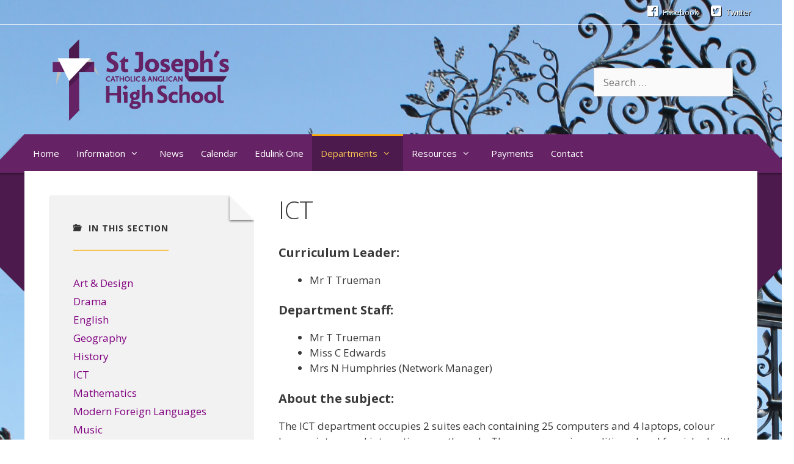

--- FILE ---
content_type: text/html; charset=UTF-8
request_url: https://stjosephs.wales/departments/information-communications-technology-ict/
body_size: 14636
content:
<!DOCTYPE html><html lang="en-GB"><head><meta charset="UTF-8"><meta name='robots' content='index, follow, max-image-preview:large, max-snippet:-1, max-video-preview:-1' /><meta name="viewport" content="width=device-width, initial-scale=1"><link media="all" href="https://stjosephs.wales/wp-content/cache/autoptimize/css/autoptimize_e69134e68bf5fec87a7c77848bfb28cc.css" rel="stylesheet"><title>ICT - St Joseph&#039;s</title><link rel="canonical" href="https://stjosephs.wales/departments/information-communications-technology-ict/" /> <script type="application/ld+json" class="yoast-schema-graph">{"@context":"https://schema.org","@graph":[{"@type":"WebPage","@id":"https://stjosephs.wales/departments/information-communications-technology-ict/","url":"https://stjosephs.wales/departments/information-communications-technology-ict/","name":"ICT - St Joseph&#039;s","isPartOf":{"@id":"https://stjosephs.wales/#website"},"datePublished":"2016-10-01T14:55:36+00:00","dateModified":"2025-07-16T09:24:02+00:00","breadcrumb":{"@id":"https://stjosephs.wales/departments/information-communications-technology-ict/#breadcrumb"},"inLanguage":"en-GB","potentialAction":[{"@type":"ReadAction","target":["https://stjosephs.wales/departments/information-communications-technology-ict/"]}]},{"@type":"BreadcrumbList","@id":"https://stjosephs.wales/departments/information-communications-technology-ict/#breadcrumb","itemListElement":[{"@type":"ListItem","position":1,"name":"Home","item":"https://stjosephs.wales/"},{"@type":"ListItem","position":2,"name":"Departments","item":"https://stjosephs.wales/departments/"},{"@type":"ListItem","position":3,"name":"ICT"}]},{"@type":"WebSite","@id":"https://stjosephs.wales/#website","url":"https://stjosephs.wales/","name":"St Joseph&#039;s","description":"","publisher":{"@id":"https://stjosephs.wales/#organization"},"potentialAction":[{"@type":"SearchAction","target":{"@type":"EntryPoint","urlTemplate":"https://stjosephs.wales/?s={search_term_string}"},"query-input":{"@type":"PropertyValueSpecification","valueRequired":true,"valueName":"search_term_string"}}],"inLanguage":"en-GB"},{"@type":"Organization","@id":"https://stjosephs.wales/#organization","name":"St Joseph&#039;s","url":"https://stjosephs.wales/","logo":{"@type":"ImageObject","inLanguage":"en-GB","@id":"https://stjosephs.wales/#/schema/logo/image/","url":"https://stjosephs.wales/wp-content/uploads/2016/10/Final_logo_website2.png","contentUrl":"https://stjosephs.wales/wp-content/uploads/2016/10/Final_logo_website2.png","width":1200,"height":635,"caption":"St Joseph&#039;s"},"image":{"@id":"https://stjosephs.wales/#/schema/logo/image/"}}]}</script> <link href='https://fonts.gstatic.com' crossorigin rel='preconnect' /><link href='https://fonts.googleapis.com' crossorigin rel='preconnect' /><link rel="alternate" type="application/rss+xml" title="St Joseph&#039;s &raquo; Feed" href="https://stjosephs.wales/feed/" /><link rel="alternate" title="oEmbed (JSON)" type="application/json+oembed" href="https://stjosephs.wales/wp-json/oembed/1.0/embed?url=https%3A%2F%2Fstjosephs.wales%2Fdepartments%2Finformation-communications-technology-ict%2F" /><link rel="alternate" title="oEmbed (XML)" type="text/xml+oembed" href="https://stjosephs.wales/wp-json/oembed/1.0/embed?url=https%3A%2F%2Fstjosephs.wales%2Fdepartments%2Finformation-communications-technology-ict%2F&#038;format=xml" /><link rel='stylesheet' id='generate-fonts-css' href='//fonts.googleapis.com/css?family=Open+Sans:300,300italic,regular,italic,600,600italic,700,700italic,800,800italic' media='all' /> <script src="https://stjosephs.wales/wp-includes/js/dist/vendor/react.min.js" id="react-js"></script> <script src="https://stjosephs.wales/wp-includes/js/dist/vendor/react-jsx-runtime.min.js" id="react-jsx-runtime-js"></script> <script src="https://stjosephs.wales/wp-includes/js/dist/autop.min.js" id="wp-autop-js"></script> <script src="https://stjosephs.wales/wp-includes/js/dist/blob.min.js" id="wp-blob-js"></script> <script src="https://stjosephs.wales/wp-includes/js/dist/block-serialization-default-parser.min.js" id="wp-block-serialization-default-parser-js"></script> <script src="https://stjosephs.wales/wp-includes/js/dist/hooks.min.js" id="wp-hooks-js"></script> <script src="https://stjosephs.wales/wp-includes/js/dist/deprecated.min.js" id="wp-deprecated-js"></script> <script src="https://stjosephs.wales/wp-includes/js/dist/dom.min.js" id="wp-dom-js"></script> <script src="https://stjosephs.wales/wp-includes/js/dist/vendor/react-dom.min.js" id="react-dom-js"></script> <script src="https://stjosephs.wales/wp-includes/js/dist/escape-html.min.js" id="wp-escape-html-js"></script> <script src="https://stjosephs.wales/wp-includes/js/dist/element.min.js" id="wp-element-js"></script> <script src="https://stjosephs.wales/wp-includes/js/dist/is-shallow-equal.min.js" id="wp-is-shallow-equal-js"></script> <script src="https://stjosephs.wales/wp-includes/js/dist/i18n.min.js" id="wp-i18n-js"></script> <script id="wp-i18n-js-after">wp.i18n.setLocaleData( { 'text direction\u0004ltr': [ 'ltr' ] } );
//# sourceURL=wp-i18n-js-after</script> <script id="wp-keycodes-js-translations">( function( domain, translations ) {
	var localeData = translations.locale_data[ domain ] || translations.locale_data.messages;
	localeData[""].domain = domain;
	wp.i18n.setLocaleData( localeData, domain );
} )( "default", {"translation-revision-date":"2025-12-15 12:18:56+0000","generator":"GlotPress\/4.0.3","domain":"messages","locale_data":{"messages":{"":{"domain":"messages","plural-forms":"nplurals=2; plural=n != 1;","lang":"en_GB"},"Tilde":["Tilde"],"Backtick":["Backtick"],"Period":["Period"],"Comma":["Comma"]}},"comment":{"reference":"wp-includes\/js\/dist\/keycodes.js"}} );
//# sourceURL=wp-keycodes-js-translations</script> <script src="https://stjosephs.wales/wp-includes/js/dist/keycodes.min.js" id="wp-keycodes-js"></script> <script src="https://stjosephs.wales/wp-includes/js/dist/priority-queue.min.js" id="wp-priority-queue-js"></script> <script src="https://stjosephs.wales/wp-includes/js/dist/compose.min.js" id="wp-compose-js"></script> <script src="https://stjosephs.wales/wp-includes/js/dist/private-apis.min.js" id="wp-private-apis-js"></script> <script src="https://stjosephs.wales/wp-includes/js/dist/redux-routine.min.js" id="wp-redux-routine-js"></script> <script src="https://stjosephs.wales/wp-includes/js/dist/data.min.js" id="wp-data-js"></script> <script id="wp-data-js-after">( function() {
	var userId = 0;
	var storageKey = "WP_DATA_USER_" + userId;
	wp.data
		.use( wp.data.plugins.persistence, { storageKey: storageKey } );
} )();
//# sourceURL=wp-data-js-after</script> <script src="https://stjosephs.wales/wp-includes/js/dist/html-entities.min.js" id="wp-html-entities-js"></script> <script src="https://stjosephs.wales/wp-includes/js/dist/dom-ready.min.js" id="wp-dom-ready-js"></script> <script id="wp-a11y-js-translations">( function( domain, translations ) {
	var localeData = translations.locale_data[ domain ] || translations.locale_data.messages;
	localeData[""].domain = domain;
	wp.i18n.setLocaleData( localeData, domain );
} )( "default", {"translation-revision-date":"2025-12-15 12:18:56+0000","generator":"GlotPress\/4.0.3","domain":"messages","locale_data":{"messages":{"":{"domain":"messages","plural-forms":"nplurals=2; plural=n != 1;","lang":"en_GB"},"Notifications":["Notifications"]}},"comment":{"reference":"wp-includes\/js\/dist\/a11y.js"}} );
//# sourceURL=wp-a11y-js-translations</script> <script src="https://stjosephs.wales/wp-includes/js/dist/a11y.min.js" id="wp-a11y-js"></script> <script id="wp-rich-text-js-translations">( function( domain, translations ) {
	var localeData = translations.locale_data[ domain ] || translations.locale_data.messages;
	localeData[""].domain = domain;
	wp.i18n.setLocaleData( localeData, domain );
} )( "default", {"translation-revision-date":"2025-12-15 12:18:56+0000","generator":"GlotPress\/4.0.3","domain":"messages","locale_data":{"messages":{"":{"domain":"messages","plural-forms":"nplurals=2; plural=n != 1;","lang":"en_GB"},"%s applied.":["%s applied."],"%s removed.":["%s removed."]}},"comment":{"reference":"wp-includes\/js\/dist\/rich-text.js"}} );
//# sourceURL=wp-rich-text-js-translations</script> <script src="https://stjosephs.wales/wp-includes/js/dist/rich-text.min.js" id="wp-rich-text-js"></script> <script src="https://stjosephs.wales/wp-includes/js/dist/shortcode.min.js" id="wp-shortcode-js"></script> <script src="https://stjosephs.wales/wp-includes/js/dist/warning.min.js" id="wp-warning-js"></script> <script id="wp-blocks-js-translations">( function( domain, translations ) {
	var localeData = translations.locale_data[ domain ] || translations.locale_data.messages;
	localeData[""].domain = domain;
	wp.i18n.setLocaleData( localeData, domain );
} )( "default", {"translation-revision-date":"2025-12-15 12:18:56+0000","generator":"GlotPress\/4.0.3","domain":"messages","locale_data":{"messages":{"":{"domain":"messages","plural-forms":"nplurals=2; plural=n != 1;","lang":"en_GB"},"%1$s Block. Row %2$d":["%1$s Block. Row %2$d"],"Design":["Design"],"%s Block":["%s Block"],"%1$s Block. %2$s":["%1$s Block. %2$s"],"%1$s Block. Column %2$d":["%1$s Block. Column %2$d"],"%1$s Block. Column %2$d. %3$s":["%1$s Block. Column %2$d. %3$s"],"%1$s Block. Row %2$d. %3$s":["%1$s Block. Row %2$d. %3$s"],"Reusable blocks":["Reusable blocks"],"Embeds":["Embeds"],"Text":["Text"],"Widgets":["Widgets"],"Theme":["Theme"],"Media":["Media"]}},"comment":{"reference":"wp-includes\/js\/dist\/blocks.js"}} );
//# sourceURL=wp-blocks-js-translations</script> <script src="https://stjosephs.wales/wp-includes/js/dist/blocks.min.js" id="wp-blocks-js"></script> <script src="https://stjosephs.wales/wp-includes/js/jquery/jquery.min.js" id="jquery-core-js"></script> <link rel="https://api.w.org/" href="https://stjosephs.wales/wp-json/" /><link rel="alternate" title="JSON" type="application/json" href="https://stjosephs.wales/wp-json/wp/v2/pages/3818" /><link rel="EditURI" type="application/rsd+xml" title="RSD" href="https://stjosephs.wales/xmlrpc.php?rsd" /><meta name="generator" content="WordPress 6.9" /><link rel='shortlink' href='https://stjosephs.wales/?p=3818' />  <script type="text/javascript">jQuery(function () {

		var mobileOnly = false;
		
		if (mobileOnly) {
			return;
		}

		jQuery.fn.getTitle = function () { // Copy the title of every IMG tag and add it to its parent A so that fancybox can show titles
			var arr = jQuery("a[data-fancybox]");jQuery.each(arr, function() {var title = jQuery(this).children("img").attr("title") || '';var figCaptionHtml = jQuery(this).next("figcaption").html() || '';var processedCaption = figCaptionHtml;if (figCaptionHtml.length && typeof DOMPurify === 'function') {processedCaption = DOMPurify.sanitize(figCaptionHtml, {USE_PROFILES: {html: true}});} else if (figCaptionHtml.length) {processedCaption = jQuery("<div>").text(figCaptionHtml).html();}var newTitle = title;if (processedCaption.length) {newTitle = title.length ? title + " " + processedCaption : processedCaption;}if (newTitle.length) {jQuery(this).attr("title", newTitle);}});		}

		// Supported file extensions

				var thumbnails = jQuery("a:has(img)").not(".nolightbox").not('.envira-gallery-link').not('.ngg-simplelightbox').filter(function () {
			return /\.(jpe?g|png|gif|mp4|webp|bmp|pdf)(\?[^/]*)*$/i.test(jQuery(this).attr('href'))
		});
		

		// Add data-type iframe for links that are not images or videos.
		var iframeLinks = jQuery('.fancyboxforwp').filter(function () {
			return !/\.(jpe?g|png|gif|mp4|webp|bmp|pdf)(\?[^/]*)*$/i.test(jQuery(this).attr('href'))
		}).filter(function () {
			return !/vimeo|youtube/i.test(jQuery(this).attr('href'))
		});
		iframeLinks.attr({"data-type": "iframe"}).getTitle();

				// Gallery All
		thumbnails.addClass("fancyboxforwp").attr("data-fancybox", "gallery").getTitle();
		iframeLinks.attr({"data-fancybox": "gallery"}).getTitle();

		// Gallery type NONE
		
		// Call fancybox and apply it on any link with a rel atribute that starts with "fancybox", with the options set on the admin panel
		jQuery("a.fancyboxforwp").fancyboxforwp({
			loop: false,
			smallBtn: false,
			zoomOpacity: "auto",
			animationEffect: "zoom",
			animationDuration: 500,
			transitionEffect: "slide",
			transitionDuration: "300",
			overlayShow: true,
			overlayOpacity: "0.8",
			titleShow: true,
			titlePosition: "inside",
			keyboard: true,
			showCloseButton: false,
			arrows: true,
			clickContent:false,
			clickSlide: "close",
			mobile: {
				clickContent: function (current, event) {
					return current.type === "image" ? "toggleControls" : false;
				},
				clickSlide: function (current, event) {
					return current.type === "image" ? "close" : "close";
				},
			},
			wheel: false,
			toolbar: true,
			preventCaptionOverlap: true,
			onInit: function() { },			onDeactivate
	: function() { },		beforeClose: function() { },			afterShow: function(instance) { jQuery( ".fancybox-image" ).on("click", function( ){ ( instance.isScaledDown() ) ? instance.scaleToActual() : instance.scaleToFit() }) },				afterClose: function() { },					caption : function( instance, item ) {var title = "";if("undefined" != typeof jQuery(this).context ){var title = jQuery(this).context.title;} else { var title = ("undefined" != typeof jQuery(this).attr("title")) ? jQuery(this).attr("title") : false;}var caption = jQuery(this).data('caption') || '';if ( item.type === 'image' && title.length ) {caption = (caption.length ? caption + '<br />' : '') + '<p class="caption-title">'+jQuery("<div>").text(title).html()+'</p>' ;}if (typeof DOMPurify === "function" && caption.length) { return DOMPurify.sanitize(caption, {USE_PROFILES: {html: true}}); } else { return jQuery("<div>").text(caption).html(); }},
		afterLoad : function( instance, current ) {var captionContent = current.opts.caption || '';var sanitizedCaptionString = '';if (typeof DOMPurify === 'function' && captionContent.length) {sanitizedCaptionString = DOMPurify.sanitize(captionContent, {USE_PROFILES: {html: true}});} else if (captionContent.length) { sanitizedCaptionString = jQuery("<div>").text(captionContent).html();}if (sanitizedCaptionString.length) { current.$content.append(jQuery('<div class=\"fancybox-custom-caption inside-caption\" style=\" position: absolute;left:0;right:0;color:#000;margin:0 auto;bottom:0;text-align:center;background-color:#FFFFFF \"></div>').html(sanitizedCaptionString)); }},
			})
		;

			})</script>  <script type="text/javascript">(function () {
                window.lsow_fs = {can_use_premium_code: false};
            })();</script> <meta name="robots" content="noimageindex"> <script type="text/javascript">//
  function external_links_in_new_windows_loop() {
    if (!document.links) {
      document.links = document.getElementsByTagName('a');
    }
    var change_link = false;
    var force = '';
    var ignore = '';

    for (var t=0; t<document.links.length; t++) {
      var all_links = document.links[t];
      change_link = false;
      
      if(document.links[t].hasAttribute('onClick') == false) {
        // forced if the address starts with http (or also https), but does not link to the current domain
        if(all_links.href.search(/^http/) != -1 && all_links.href.search('stjosephs.wales') == -1 && all_links.href.search(/^#/) == -1) {
          // console.log('Changed ' + all_links.href);
          change_link = true;
        }
          
        if(force != '' && all_links.href.search(force) != -1) {
          // forced
          // console.log('force ' + all_links.href);
          change_link = true;
        }
        
        if(ignore != '' && all_links.href.search(ignore) != -1) {
          // console.log('ignore ' + all_links.href);
          // ignored
          change_link = false;
        }

        if(change_link == true) {
          // console.log('Changed ' + all_links.href);
          document.links[t].setAttribute('onClick', 'javascript:window.open(\'' + all_links.href.replace(/'/g, '') + '\', \'_blank\', \'noopener\'); return false;');
          document.links[t].removeAttribute('target');
        }
      }
    }
  }
  
  // Load
  function external_links_in_new_windows_load(func)
  {  
    var oldonload = window.onload;
    if (typeof window.onload != 'function'){
      window.onload = func;
    } else {
      window.onload = function(){
        oldonload();
        func();
      }
    }
  }

  external_links_in_new_windows_load(external_links_in_new_windows_loop);
  //</script> <link rel="apple-touch-icon" sizes="180x180" href="/wp-content/uploads/fbrfg/apple-touch-icon.png"><link rel="icon" type="image/png" href="/wp-content/uploads/fbrfg/favicon-32x32.png" sizes="32x32"><link rel="icon" type="image/png" href="/wp-content/uploads/fbrfg/favicon-16x16.png" sizes="16x16"><link rel="manifest" href="/wp-content/uploads/fbrfg/manifest.json"><link rel="mask-icon" href="/wp-content/uploads/fbrfg/safari-pinned-tab.svg" color="#5bbad5"><link rel="shortcut icon" href="/wp-content/uploads/fbrfg/favicon.ico"><meta name="msapplication-config" content="/wp-content/uploads/fbrfg/browserconfig.xml"><meta name="theme-color" content="#ffffff"><meta name="robots" content="noimageindex"><style id="wp-custom-css">/* FILE BLOCK FIX */

.wp-block-file {
    font-size: 1em !important;
    line-height: 1.8em;
}
.wp-block-filebutton {
    color: white;
    background-color: var(--contrast);
    padding: 5px 10px;
    border-radius: 0px;
    margin-top: 5px;
    margin-bottom: 22px;
}
.wp-block-filebutton:hover {
    color: white;
    background-color: var(--accent);
}
.wp-admin .wp-block-file {
    margin-top: 5px; 
    margin-bottom: 40px;
}

/*
You can add your own CSS here.

Click the help icon above to learn more.
*/

.display-none {
    display: none !important;
}

body.secondary-nav-above-header {
	background-size: 100% auto !important;
	-webkit-background-size: 100% auto !important;
	-moz-background-size: 100% auto !important;
	-ms-background-size: 100% auto !important;
	-o-background-size: 100% auto !important;
}

.inside-site-info.grid-container.grid-parent {
	text-shadow: 1px 1px #000;
}

/* Header */

.site-logo {
	max-width: 300px !important;
}

.header-widget {
	margin-top: 60px;
	max-width: 70%;
	position: relative;
	/*border: 1px #652265 solid;*/
}

#menu-top-menu i {
	font-size: 20px;
	padding-right: 5px;
}

#menu-top-menu a {
	padding-left: 10px;
	padding-right: 10px;
	text-shadow: 1px 1px #000;
	color: white;
}

/* Navbar */

.menu-item-has-children .dropdown-menu-toggle {
	padding-right: 0px;
}

.secondary-navigation {
	/*background-color: rgb(220, 243, 251);*/
	border-bottom: 1px #ffffff solid;
}

.main-navigation .main-nav ul li.menu-item-has-children>a, .secondary-navigation .main-nav ul li.menu-item-has-children>a {
	/* Fixes missing padding in main menu items with children */
	padding-right: 20px;
}

#nav-bg-fixed {
	z-index: -1;
	position: fixed;
	top: 0;
	left: 50%;
	transform: translate(-50%, 0);
	min-width: 1320px !important;
}

_:-ms-lang(x), _::-webkit-meter-bar, #nav-bg-fixed {
	position: fixed;
	left: 134px;
}

#nav-bg-scroll {
	z-index: -1;
	position: absolute;
	left: -60px;
	top: 179px;
	max-width: none;
}

/* Content */

.so-widget-lsow-tabs-default-29165d175c6b .lsow-tabs.style4 .lsow-tab-nav .lsow-tab.lsow-active:before {
	background: #F7C153;
}

.alm-reveal hr {
	clear: both;
}

.home-posts img {
	float: right;
	margin-bottom: 20px;
}


/* Metaslider */

.theme-default .nivo-caption {
	font-family: Open Sans, sans serif !important;
	font-size: 14px;
	font-weight: bold;
	text-transform: uppercase;
	padding: 20px 20px;
	letter-spacing: 1px;
}


/* Sidebar start */

.sidebar .widget_ccchildpages_widget > ul {
    margin-top: 30px !important;
}

.sidebar .widget_ccchildpages_widget > ul > .page_item_has_children {
    padding-bottom: 5px !important;
}

#text-11 iframe {
    max-height: 39px;
}

.sidebar .widget {
	border-radius: 5px;
	background-image: url(https://stjosephs.wales/wp-content/uploads/2016/10/StJosephs_website_top_corner_decoration.png);
	background-position: top right;
	background-repeat: no-repeat;
}

.sidebar .widget .widget-title, .inside-footer-widgets h4 {
	color: #333333;
	display: inline-block;
	border-bottom: #f7c153 solid 2px;
	padding-bottom: 25px;
	margin-bottom: 0px !important;
	letter-spacing: 1px;
}

.sidebar .textwidget, .sidebar .upw-posts, .sidebar aside div.simcal-calendar:nth-child(2), .sidebar .submenu-widget, .inside-footer-widgets .textwidget {
	border-top: #dddddd solid 1px;
	padding-top: 30px;
}

li.cat-item {
	display: inline;
	margin-right: 10px;
}

.dont-break-out {
	overflow-wrap: break-word;
	word-wrap: break-word;
	-ms-word-break: break-all;
	word-break: break-word;
	-ms-hyphens: auto;
	-moz-hyphens: auto;
	-webkit-hyphens: auto;
	hyphens: auto;
}


/* hide simcal edit calendar link */

.lsow-active p.simcal-align-right:nth-child(1) {
	display: none;
}


/* remove bottom padding from simcal on homepage */

.lsow-active .simcal-default-calendar-list {
	padding: 0 20px 0px 0 !important;
}

.simcal-default-calendar-list {
	padding: 0 20px 15px 0 !important;
}

.simcal-default-calendar-list .simcal-calendar-head {
	display: none !important;
}

.simcal-default-calendar-list dt.simcal-day-label {
	background-color: transparent !important;
	color: #595959 !important;
	border-bottom: none !important;
	margin: 0px;
	font-size: 1em !important;
}

.simcal-default-calendar-list dt.simcal-day-label>span {
	display: inline-block;
	padding: 0px 0px !important;
}

.simcal-default-calendar-list ul.simcal-events {
	margin: 0 0 0 0 !important;
	padding: 0px !important;
}

.simcal-default-calendar-list .simcal-event-details {
	font-size: 1em !important;
}

.simcal-default-calendar-list .simcal-event-details p {
	margin: 0 !important;
}

dd.simcal-day {
	margin: 0 0 1em 0;
}

.simcal-default-calendar-list ul.simcal-events li.simcal-event {
	margin-bottom: 0 !important;
}

.sidebar .menu .sub-menu {
    /* padding-left: 20px; */
    padding-top: 5px !important;
	    border-top: none;
}

.sidebar .menu .sub-menu li {
    list-style: inside;
    list-style-type: square;
}
.hash_link > a:hover, .hash_link > a:focus {
    color: purple;
    cursor: default;
}

ul.child-sidebar-menu {
    padding-top: 40px;
}

/* Sidebar end */


/* Footer start */

.footer-widget-1, .footer-widget-2, .footer-widget-3, .footer-widget-4 {
	min-height: 180px;
	/* Fixes float left problem */
}

.footer-widgets .widget-title {
	letter-spacing: 1px;
}

/* Footer end */

/* Home start */

.lsow-tab-pane {
	padding-top: 5px !important;
}

.lsow-tab-pane p {
	margin-bottom: 0px;
	margin-top: 20px;
}

dd.simcal-events-calendar-5429 {
    padding-left: 20px;
    padding-top: 5px;
}

/* APP CALENDAR */

body.postid-5202 {
	background-color: #ffffff;
}

body.postid-5202 .entry-content {
    margin: 0px;
}

body.postid-5202 .simcal-event-bubble .simcal-event-details p {
    margin: 0;
}

body.postid-5202 .qtip-content ul.simcal-events {
    margin: 0px;
}

/* Media Queries */

@media (max-width: 1216px) {
	#nav-bg-fixed, #nav-bg-scroll {
		display: none !important;
	}
}

@media (max-width: 1190px) {
	.site-info {
		padding-left: 10px;
		padding-right: 10px;
		background-color: #652265;
	}
}

@media (min-width: 1060px) {
	/* Desktop menu */
	.main-navigation .main-nav > ul > li > a {
		border-top: 3px solid transparent;
		border-top: 3px solid transparent;
		line-height: 57px;
	}
	.main-navigation .main-nav > ul > .current-menu-item > a, .main-navigation .main-nav > ul > .current-menu-parent > a, .main-navigation .main-nav > ul > .current-page-ancestor > a {
	border-top: 3px solid orange;
}
}

@media (max-width: 1059px) {
	/* Mobile menu */
		.secondary-nav-above-header nav.secondary-navigation, .secondary-nav-below-header nav.secondary-navigation {
		display: none;
	}
/*#primary-menu .sub-menu a {
    padding: 12px 0px 12px 30px !important;
}
#primary-menu .sub-menu .sub-menu a, #primary-menu .sub-menu .sub-menu .sub-menu a {
    padding: 10px 0px 10px 45px !important;
}*/
}

@media (max-width: 768px) {
	.header-widget {
		display: none;
	}
	.inside-header {
		text-align: center;
	}
	body.secondary-nav-above-header {
		background-size: 150% auto !important;
		-webkit-background-size: 150% auto !important;
		-moz-background-size: 150% auto !important;
		-ms-background-size: 150% auto !important;
		-o-background-size: 150% auto !important;
	}
}

@media (max-width: 550px) {
	body.secondary-nav-above-header {
		background-size: 160% auto !important;
		-webkit-background-size: 160% auto !important;
		-moz-background-size: 160% auto !important;
		-ms-background-size: 160% auto !important;
		-o-background-size: 160% auto !important;
	}
}

@media only screen and (max-width: 520px) {
	.mobile-hide {
		display: none;
	}
	.home-posts img {
		float: none;
		margin-bottom: 20px;
	}
}

/*@media (max-width: 1020px) {
	.main-navigation .menu-toggle {
		display: block;
	}
	
	.main-navigation ul {
		display: none;
	}
	
	.main-navigation.toggled .main-nav > ul {
		display: block;
	}
	
	.main-navigation .main-nav ul ul {
		top: 0;
		left: 0;
		width: 100%;
	}
	
	.main-navigation .main-nav .sf-menu > li {
		float: none;
		clear: both;
		display: block !important;
		text-align: left !important;
	}
	
	.main-navigation .sub-menu.toggled-on,
	.main-navigation .children.toggled-on {
		display: block !important;
		opacity: 1 !important;
	}
	
	.main-navigation .dropdown-menu-toggle:before {
		content: "f107" !important;
	}
	
	.main-navigation .sfHover > a .dropdown-menu-toggle:before {
		content: "f106" !important;
	}
	
	.main-navigation .menu-item-has-children .dropdown-menu-toggle {
		float: right;
	}
	
	.main-navigation .mobile-bar-items {
		display: block;
	}
	
	.main-navigation .menu li.search-item {
		display: none !important;
	}
	
	.main-navigation .sf-menu > li.menu-item-float-right {
		float: none !important;
		display: inline-block;
	}
	
	[class*="nav-float-"] .site-header .inside-header > * {
		float: none;
		clear: both;
	}
}
*/</style><style type="text/css">/* Alobaidi Full Background Plugin */
				html{
					background-image:none !important;
					background:none !important;
				}
				
				body{
					background-image:none !important;
					background:url(https://stjosephs.wales/wp-content/uploads/2016/11/gates.jpg) 0 0 fixed no-repeat !important;
					background-size:100% 100% !important;
					-webkit-background-size:100% 100% !important;
					-moz-background-size:100% 100% !important;
					-ms-background-size:100% 100% !important;
					-o-background-size:100% 100% !important;
				}
				/*
				body.logged-in{
					background-position: 0 -32px !important;
				}
				*/</style></head><body class="wp-singular page-template-default page page-id-3818 page-child parent-pageid-3746 wp-custom-logo wp-embed-responsive wp-theme-generatepress wp-child-theme-generatepress-child post-image-aligned-center secondary-nav-above-header secondary-nav-aligned-right sticky-menu-no-transition sticky-enabled desktop-sticky-menu metaslider-plugin left-sidebar nav-below-header one-container contained-header active-footer-widgets-4 nav-aligned-left header-aligned-left dropdown-hover" itemtype="https://schema.org/WebPage" itemscope> <a class="screen-reader-text skip-link" href="#content" title="Skip to content">Skip to content</a><nav id="secondary-navigation" aria-label="Secondary" class="secondary-navigation" itemtype="https://schema.org/SiteNavigationElement" itemscope><div class="inside-navigation grid-container grid-parent"> <button class="menu-toggle secondary-menu-toggle"> <span class="mobile-menu">Menu</span> </button><div class="main-nav"><ul id="menu-top-menu" class=" secondary-menu sf-menu"><li id="menu-item-4443" class="menu-item menu-item-type-custom menu-item-object-custom menu-item-4443"><a target="_blank" href="https://www.facebook.com/SJWXM/"><i class="fa fa-facebook-official" aria-hidden="true"></i> Facebook</a></li><li id="menu-item-4447" class="menu-item menu-item-type-custom menu-item-object-custom menu-item-4447"><a target="_blank" href="https://twitter.com/SJ_WXM"><i class="fa fa-twitter-square" aria-hidden="true"></i> Twitter</a></li></ul></div></div></nav> <script>jQuery(document).ready(function($) {

        $(window).scroll(function() {
            if ($(this).scrollTop() > 220) { //use `this`, not `document`
                $('#nav-bg-scroll').css({
                    'display': 'none'
                });
                $('#nav-bg-fixed').css({
                    'display': 'inline'
                });
            } else {
                $('#nav-bg-scroll').css({
                    'display': 'inline'
                });
                $('#nav-bg-fixed').css({
                    'display': 'none'
                });
            }
        });

    });</script> <div style="position:relative;" id="nav-bg-fixed-wrap"><img id="nav-bg-fixed" style="display:none;" src="https://stjosephs.wales/images/StJosephs_website_menu_decoration.png" alt="Nav Decoration"></div><header class="site-header grid-container grid-parent" id="masthead" aria-label="Site"  itemtype="https://schema.org/WPHeader" itemscope><div class="inside-header grid-container grid-parent"><div class="header-widget"><aside id="search-2" class="widget inner-padding widget_search"><form method="get" class="search-form" action="https://stjosephs.wales/"> <label> <span class="screen-reader-text">Search for:</span> <input type="search" class="search-field" placeholder="Search &hellip;" value="" name="s" title="Search for:"> </label> <input type="submit" class="search-submit" value="Search"></form></aside></div><div class="site-logo"> <a href="https://stjosephs.wales/" rel="home"> <img  class="header-image is-logo-image" alt="St Joseph&#039;s" src="https://stjosephs.wales/wp-content/uploads/2016/10/Final_logo_website2.png" /> </a></div><div id="nav-bg-scroll-wrap"><img id="nav-bg-scroll" src="https://stjosephs.wales/images/StJosephs_website_menu_decoration.png" alt="Nav Decoration"></div></div></header><nav class="main-navigation grid-container grid-parent sub-menu-right" id="site-navigation" aria-label="Primary"  itemtype="https://schema.org/SiteNavigationElement" itemscope><div class="inside-navigation grid-container grid-parent"> <button class="menu-toggle" aria-controls="primary-menu" aria-expanded="false"> <span class="mobile-menu">Menu</span> </button><div id="primary-menu" class="main-nav"><ul id="menu-main-menu" class=" menu sf-menu"><li id="menu-item-4269" class="menu-item menu-item-type-post_type menu-item-object-page menu-item-home menu-item-4269"><a href="https://stjosephs.wales/">Home</a></li><li id="menu-item-4353" class="hash_link menu-item menu-item-type-custom menu-item-object-custom menu-item-has-children menu-item-4353"><a href="#">Information<span role="presentation" class="dropdown-menu-toggle"></span></a><ul class="sub-menu"><li id="menu-item-4271" class="menu-item menu-item-type-post_type menu-item-object-page menu-item-4271"><a href="https://stjosephs.wales/school-information/about-us/">About us</a></li><li id="menu-item-4407" class="hash_link menu-item menu-item-type-custom menu-item-object-custom menu-item-has-children menu-item-4407"><a href="#">Admissions<span role="presentation" class="dropdown-menu-toggle"></span></a><ul class="sub-menu"><li id="menu-item-4785" class="menu-item menu-item-type-post_type menu-item-object-page menu-item-4785"><a href="https://stjosephs.wales/school-information/how-to-apply/">How to Apply</a></li></ul></li><li id="menu-item-4401" class="menu-item menu-item-type-custom menu-item-object-custom menu-item-4401"><a target="_blank" href="https://stjosephs.wales/child-protection-policy-adopted-july-2013-reviewed-1-7-19/">Child Protection Policy</a></li><li id="menu-item-4345" class="menu-item menu-item-type-post_type menu-item-object-page menu-item-4345"><a href="https://stjosephs.wales/school-information/exams/">Exams</a></li><li id="menu-item-5740" class="menu-item menu-item-type-custom menu-item-object-custom menu-item-5740"><a target="_blank" href="https://stjosephs.wales/wp-content/uploads/2020/04/Provision-of-Free-School-Meals-20-4-2020.pdf">Free School Meals</a></li><li id="menu-item-5393" class="menu-item menu-item-type-custom menu-item-object-custom menu-item-5393"><a target="_blank" href="https://stjosephs.wales/wp-content/uploads/2019/11/Grants.pdf">Grants</a></li><li id="menu-item-4404" class="hash_link menu-item menu-item-type-custom menu-item-object-custom menu-item-has-children menu-item-4404"><a href="#">Inspections<span role="presentation" class="dropdown-menu-toggle"></span></a><ul class="sub-menu"><li id="menu-item-4403" class="menu-item menu-item-type-custom menu-item-object-custom menu-item-4403"><a target="_blank" href="https://stjosephs.wales/wp-content/uploads/2020/12/SJWXM-Section-50-2020.pdf">Section 50 Inspection</a></li><li id="menu-item-4405" class="menu-item menu-item-type-custom menu-item-object-custom menu-item-4405"><a target="_blank" href="https://www.estyn.gov.wales/system/files/2020-08/St%2520Joseph%2527s%2520Catholic%2520and%2520Anglican%2520Secondary%2520School_2.pdf">Estyn Inspection</a></li></ul></li><li id="menu-item-4273" class="menu-item menu-item-type-post_type menu-item-object-page menu-item-4273"><a href="https://stjosephs.wales/school-information/privacy/">Privacy</a></li><li id="menu-item-4596" class="menu-item menu-item-type-post_type menu-item-object-page menu-item-4596"><a href="https://stjosephs.wales/school-information/pta/">PTA</a></li><li id="menu-item-4384" class="menu-item menu-item-type-custom menu-item-object-custom menu-item-4384"><a target="_blank" href="https://stjosephs.wales/wp-content/uploads/2025/09/Prospectus-2025-26.pdf">School Prospectus</a></li><li id="menu-item-5886" class="menu-item menu-item-type-custom menu-item-object-custom menu-item-has-children menu-item-5886"><a href="#">School Uniform<span role="presentation" class="dropdown-menu-toggle"></span></a><ul class="sub-menu"><li id="menu-item-5887" class="menu-item menu-item-type-custom menu-item-object-custom menu-item-5887"><a target="_blank" href="https://stjosephs.wales/wp-content/uploads/2020/07/Uniform.pdf">Full School Uniform List</a></li><li id="menu-item-5888" class="menu-item menu-item-type-custom menu-item-object-custom menu-item-5888"><a target="_blank" href="https://stjosephs.wales/wp-content/uploads/2020/07/Our-Schoolwear-Letter-to-schools.pdf">Important information &#8211; RAM Leisure</a></li></ul></li><li id="menu-item-4439" class="hash_link menu-item menu-item-type-custom menu-item-object-custom menu-item-4439"><a href="https://stjosephs.wales/wp-content/uploads/2025/07/Term-Dates-2025-2026.pdf">Term Dates 2025 -2026</a></li><li id="menu-item-6226" class="menu-item menu-item-type-custom menu-item-object-custom menu-item-6226"><a href="https://stjosephs.wales/wp-content/uploads/2025/07/Term-Dates-2025-2026.pdf">2025/2026</a></li><li id="menu-item-5022" class="menu-item menu-item-type-post_type menu-item-object-page menu-item-5022"><a href="https://stjosephs.wales/school-information/vacancies-2/">Vacancies</a></li></ul></li><li id="menu-item-4251" class="menu-item menu-item-type-post_type menu-item-object-page menu-item-4251"><a href="https://stjosephs.wales/news/">News</a></li><li id="menu-item-6687" class="menu-item menu-item-type-post_type menu-item-object-page menu-item-6687"><a href="https://stjosephs.wales/calendar/">Calendar</a></li><li id="menu-item-5591" class="menu-item menu-item-type-custom menu-item-object-custom menu-item-5591"><a href="https://www.edulinkone.com/#!/login?code=sjcah">Edulink One</a></li><li id="menu-item-4354" class="hash_link menu-item menu-item-type-custom menu-item-object-custom current-menu-ancestor current-menu-parent menu-item-has-children menu-item-4354"><a href="#">Departments<span role="presentation" class="dropdown-menu-toggle"></span></a><ul class="sub-menu"><li id="menu-item-4311" class="menu-item menu-item-type-post_type menu-item-object-page menu-item-4311"><a href="https://stjosephs.wales/departments/art-design/">Art &#038; Design</a></li><li id="menu-item-4315" class="menu-item menu-item-type-post_type menu-item-object-page menu-item-4315"><a href="https://stjosephs.wales/departments/drama/">Drama</a></li><li id="menu-item-4319" class="menu-item menu-item-type-post_type menu-item-object-page menu-item-4319"><a href="https://stjosephs.wales/departments/geography/">Geography</a></li><li id="menu-item-4321" class="menu-item menu-item-type-post_type menu-item-object-page menu-item-4321"><a href="https://stjosephs.wales/departments/history/">History</a></li><li id="menu-item-4323" class="menu-item menu-item-type-post_type menu-item-object-page current-menu-item page_item page-item-3818 current_page_item menu-item-4323"><a href="https://stjosephs.wales/departments/information-communications-technology-ict/" aria-current="page">ICT</a></li><li id="menu-item-4391" class="hash_link menu-item menu-item-type-custom menu-item-object-custom menu-item-has-children menu-item-4391"><a href="#">Languages<span role="presentation" class="dropdown-menu-toggle"></span></a><ul class="sub-menu"><li id="menu-item-4317" class="menu-item menu-item-type-post_type menu-item-object-page menu-item-4317"><a href="https://stjosephs.wales/departments/english/">English</a></li><li id="menu-item-4309" class="hash_link menu-item menu-item-type-post_type menu-item-object-page menu-item-has-children menu-item-4309"><a href="https://stjosephs.wales/departments/modern-foreign-languages/">Modern Foreign Languages<span role="presentation" class="dropdown-menu-toggle"></span></a><ul class="sub-menu"><li id="menu-item-4339" class="menu-item menu-item-type-post_type menu-item-object-page menu-item-4339"><a href="https://stjosephs.wales/departments/modern-foreign-languages/french/">French</a></li><li id="menu-item-4341" class="menu-item menu-item-type-post_type menu-item-object-page menu-item-4341"><a href="https://stjosephs.wales/departments/modern-foreign-languages/german/">German</a></li></ul></li><li id="menu-item-4337" class="menu-item menu-item-type-post_type menu-item-object-page menu-item-4337"><a href="https://stjosephs.wales/departments/welsh/">Welsh</a></li></ul></li><li id="menu-item-4325" class="menu-item menu-item-type-post_type menu-item-object-page menu-item-4325"><a href="https://stjosephs.wales/departments/mathematics/">Mathematics</a></li><li id="menu-item-4327" class="menu-item menu-item-type-post_type menu-item-object-page menu-item-4327"><a href="https://stjosephs.wales/departments/music/">Music</a></li><li id="menu-item-4329" class="menu-item menu-item-type-post_type menu-item-object-page menu-item-4329"><a href="https://stjosephs.wales/departments/physical-education/">Physical Education</a></li><li id="menu-item-5528" class="menu-item menu-item-type-custom menu-item-object-custom menu-item-has-children menu-item-5528"><a href="#">Religious Education<span role="presentation" class="dropdown-menu-toggle"></span></a><ul class="sub-menu"><li id="menu-item-5527" class="menu-item menu-item-type-post_type menu-item-object-page menu-item-5527"><a href="https://stjosephs.wales/chaplaincy/">Chaplaincy</a></li><li id="menu-item-4331" class="menu-item menu-item-type-post_type menu-item-object-page menu-item-4331"><a href="https://stjosephs.wales/departments/religious-education/">Religious Education</a></li></ul></li><li id="menu-item-4333" class="menu-item menu-item-type-post_type menu-item-object-page menu-item-4333"><a href="https://stjosephs.wales/departments/science/">Science</a></li><li id="menu-item-4367" class="menu-item menu-item-type-post_type menu-item-object-page menu-item-4367"><a href="https://stjosephs.wales/departments/technology/">Technology</a></li></ul></li><li id="menu-item-4352" class="hash_link menu-item menu-item-type-custom menu-item-object-custom menu-item-has-children menu-item-4352"><a href="#">Resources<span role="presentation" class="dropdown-menu-toggle"></span></a><ul class="sub-menu"><li id="menu-item-5378" class="menu-item menu-item-type-custom menu-item-object-custom menu-item-5378"><a target="_blank" href="https://stjosephs.wales/wp-content/uploads/2020/11/Booklet.pdf">Key Stage 4 Information Booklet</a></li><li id="menu-item-5832" class="menu-item menu-item-type-custom menu-item-object-custom menu-item-has-children menu-item-5832"><a href="#">Year 9<span role="presentation" class="dropdown-menu-toggle"></span></a><ul class="sub-menu"><li id="menu-item-4299" class="menu-item menu-item-type-post_type menu-item-object-page menu-item-4299"><a href="https://stjosephs.wales/resources/year-9-options/">Year 9 Options</a></li><li id="menu-item-5831" class="menu-item menu-item-type-custom menu-item-object-custom menu-item-5831"><a target="_blank" href="https://forms.gle/RiTRN1yWmFaTVDpA8">Year 9 Options Form</a></li></ul></li></ul></li><li id="menu-item-4348" class="menu-item menu-item-type-custom menu-item-object-custom menu-item-4348"><a target="_blank" href="https://app.parentpay.com/public/client/security/v2/#/login">Payments</a></li><li id="menu-item-4267" class="menu-item menu-item-type-post_type menu-item-object-page menu-item-4267"><a href="https://stjosephs.wales/contact/">Contact</a></li></ul></div></div></nav><div class="site grid-container container hfeed grid-parent" id="page"><div class="site-content" id="content"><div class="content-area grid-parent mobile-grid-100 push-30 grid-70 tablet-push-30 tablet-grid-70" id="primary"><main class="site-main" id="main"><article id="post-3818" class="post-3818 page type-page status-publish" itemtype="https://schema.org/CreativeWork" itemscope><div class="inside-article"><header class="entry-header"><h1 class="entry-title" itemprop="headline">ICT</h1></header><div class="entry-content" itemprop="text"><h3><strong>Curriculum Leader:</strong></h3><ul><li>Mr T Trueman</li></ul><h3><strong>Department Staff:</strong></h3><ul><li>Mr T Trueman</li><li>Miss C Edwards</li><li>Mrs N Humphries (Network Manager)</li></ul><h3><strong>About the subject:</strong></h3><p>The ICT department occupies 2 suites each containing 25 computers and 4 laptops, colour laser printers, and interactive smartboards. The rooms are air-conditioned and furnished with adjustable height, swivel chairs. Pupils have access to a wide range of software including Microsoft Office and Adobe Creative Cloud. Pupils tasks and resources are accessed via ‘Google Classroom’ including access to Hwb, and e-mail accounts for educational use.</p><h3><strong>KS3 Overview:</strong></h3><p>Pupils have discrete ICT lessons throughout years 7, 8 and 9 using a wide range of software, resources and equipment. They are given opportunities to create, communicate, find and analyse information according to the latest National Curriculum for Wales.</p><p>We also offer a lunchtime coding club for digital enthusiasts!</p><h3><strong>KS4 Overview:</strong></h3><h4><strong>What is the aim of the course?</strong></h4><div><p><b class="x_elementToProof"><u>GCSE Digital Technology – Technoleg Digidol</u> </b></p><p class="x_elementToProof">The WJEC GCSE qualification in Digital Technology is a broad-based qualification that allows learners to build on the digital skills, knowledge and understanding that is used both in their school and everyday lives. The qualification is designed for learners who wish to begin their journey towards a career that utilises digital technologies or to progress onto advanced level programmes of learning involving digital technologies.  <span style="font-size: revert;"> </span></p></div><div><p>The qualification will allow learners to develop their understanding of the range of digital technology systems at use in our connected and globalised society. It will also allow learners to explore the ever-evolving nature of digital technology systems and how these systems can be used productively, creatively and safely.</p></div><div><p><b style="font-size: revert;">Unit 1 The digital World</b><span style="font-size: revert;">  </span></p><p><span style="font-size: revert;">On-screen examination (40% of qualification)<br /> </span><i style="font-size: revert;">Overview of unit:</i><span style="font-size: revert;"><br /> </span></p><ul><li><span style="font-size: revert;">digital technology systems </span><span style="font-size: revert;"><br /> </span></li><li><span style="font-size: revert;">the value of digital technology<br /> </span></li><li><span style="font-size: revert;">perspectives on digital technology.  </span></li></ul></div><div><p><b style="font-size: revert;">Unit 2 Digital practices</b><span style="font-size: revert;">  </span></p></div><div><p>Non-exam assessment: 45 hours (40% of qualification)<br /> <i style="font-size: revert;">Overview of unit</i><span style="font-size: revert;">  </span></p></div><div><ul><li>interrogating spreadsheet data</li><li><span style="font-size: revert;">data-informed digital products.  </span></li></ul></div><div><p><b style="font-size: revert;">Unit 3 Communicating in the digital world</b><span style="font-size: revert;">  </span></p></div><div><p>Non-exam assessment: 15 hours (20% of qualification)<br /> <i style="font-size: revert;">Overview of unit</i><span style="font-size: revert;"><br /> </span><span style="font-size: revert;">In this unit learners will develop knowledge, skills and understanding in: </span></p><ul><li><span style="font-size: revert;">social media and online marketing communications<br /> </span></li><li><span style="font-size: revert;">creating digital assets and planning digital communications.  </span></li></ul></div></div></div></article></main></div><div class="widget-area sidebar is-left-sidebar grid-30 tablet-grid-30 mobile-grid-100 grid-parent pull-70 tablet-pull-70" id="left-sidebar"><div class="inside-left-sidebar"><aside id="advanced_sidebar_menu-2" class="widget inner-padding advanced-sidebar-menu advanced-sidebar-page"><h2 class="widget-title"><i style="padding-right: 10px; vertical-align: inherit;" class="elusive icon-folder-open"></i>IN THIS SECTION</h2><ul class="child-sidebar-menu" data-level="1"><li class="page_item page-item-3748 menu-item"><a href="https://stjosephs.wales/departments/art-design/">Art &#038; Design</a></li><li class="page_item page-item-3828 menu-item"><a href="https://stjosephs.wales/departments/drama/">Drama</a></li><li class="page_item page-item-3806 menu-item"><a href="https://stjosephs.wales/departments/english/">English</a></li><li class="page_item page-item-3814 menu-item"><a href="https://stjosephs.wales/departments/geography/">Geography</a></li><li class="page_item page-item-4025 menu-item"><a href="https://stjosephs.wales/departments/history/">History</a></li><li class="page_item page-item-3818 current_page_item menu-item current-menu-item"><a href="https://stjosephs.wales/departments/information-communications-technology-ict/" aria-current="page">ICT</a></li><li class="page_item page-item-3804 menu-item"><a href="https://stjosephs.wales/departments/mathematics/">Mathematics</a></li><li class="page_item page-item-3810 menu-item has_children"><a href="https://stjosephs.wales/departments/modern-foreign-languages/">Modern Foreign Languages</a></li><li class="page_item page-item-3824 menu-item"><a href="https://stjosephs.wales/departments/music/">Music</a></li><li class="page_item page-item-3816 menu-item"><a href="https://stjosephs.wales/departments/physical-education/">Physical Education</a></li><li class="page_item page-item-3822 menu-item"><a href="https://stjosephs.wales/departments/religious-education/">Religious Education</a></li><li class="page_item page-item-3812 menu-item"><a href="https://stjosephs.wales/departments/science/">Science</a></li><li class="page_item page-item-3820 menu-item"><a href="https://stjosephs.wales/departments/technology/">Technology</a></li><li class="page_item page-item-3808 menu-item"><a href="https://stjosephs.wales/departments/welsh/">Welsh</a></li></ul></aside></div></div></div></div><div class="site-footer grid-container grid-parent"><div id="footer-widgets" class="site footer-widgets"><div class="footer-widgets-container grid-container grid-parent"><div class="inside-footer-widgets"><div class="footer-widget-1 grid-parent grid-25 tablet-grid-50 mobile-grid-100"><aside id="text-7" class="widget inner-padding widget_text"><h2 class="widget-title"><i style="padding-right: 10px; vertical-align: inherit;" class="elusive icon-book"></i>School Prospectus</h2><div class="textwidget"><p>Interested in joining our school? Then take a look at <a href="https://stjosephs.wales/wp-content/uploads/2024/09/Prospectus-2024-25.pdf" target="_blank" rel="noopener">our prospectus</a>!</p></div></aside></div><div class="footer-widget-2 grid-parent grid-25 tablet-grid-50 mobile-grid-100"><aside id="text-8" class="widget inner-padding widget_text"><h2 class="widget-title"><i style="padding-right: 10px; vertical-align: inherit;" class="elusive icon-phone"></i>Get in touch!</h2><div class="textwidget"><p>Tel: 01978 360310<br /> Fax: 01978 360311<br /> Email: <a href="/cdn-cgi/l/email-protection#167b777f7a74796e5665623b7c796573667e386164736e7e777b3865757e38637d" class='dont-break-out'><span class="__cf_email__" data-cfemail="8fe2eee6e3ede0f7cffcfba2e5e0fceaffe7a1f8fdeaf7e7eee2a1fcece7a1fae4">[email&#160;protected]</span></a></p></div></aside></div><div class="footer-widget-3 grid-parent grid-25 tablet-grid-50 mobile-grid-100"><aside id="text-3" class="widget inner-padding widget_text"><h2 class="widget-title"><i style="padding-right: 10px; vertical-align: inherit;" class="elusive icon-address-book"></i>Address</h2><div class="textwidget"><p>St Joseph's Catholic &<br /> Anglican High School<br /> Sontley Road, Wrexham<br /> LL13 7EN. <a href="/contact/">View map</a></p></div></aside></div><div class="footer-widget-4 grid-parent grid-25 tablet-grid-50 mobile-grid-100"><aside id="text-4" class="widget inner-padding widget_text"><h2 class="widget-title"><i style="padding-right: 10px; vertical-align: inherit;" class="font-awesome icon-download"></i>Keep up-to-date!</h2><div class="textwidget"><a href="https://schoolsays.co.uk/stjosephs/"><img class="alignleft size-medium wp-image-4784" src="https://schoolsays.co.uk/wp-content/uploads/2015/12/download-our-school-app.png" alt="Download-our-school-app" width="300" height="73" /></a></div></aside></div></div></div></div><footer class="site-info" aria-label="Site"  itemtype="https://schema.org/WPFooter" itemscope><div class="inside-site-info grid-container grid-parent"><div class="copyright-bar"> &copy; St Joseph's 2026 <span class="mobile-hide"> | </span> Website and apps by <a href="http://schoolsays.co.uk/" title="WordPress Websites &amp; Parent Apps for Schools" target="_blank" style="text-decoration:underline">SchoolSays.co.uk</a></div></div></footer></div> <script data-cfasync="false" src="/cdn-cgi/scripts/5c5dd728/cloudflare-static/email-decode.min.js"></script><script type="speculationrules">{"prefetch":[{"source":"document","where":{"and":[{"href_matches":"/*"},{"not":{"href_matches":["/wp-*.php","/wp-admin/*","/wp-content/uploads/*","/wp-content/*","/wp-content/plugins/*","/wp-content/themes/generatepress-child/*","/wp-content/themes/generatepress/*","/*\\?(.+)"]}},{"not":{"selector_matches":"a[rel~=\"nofollow\"]"}},{"not":{"selector_matches":".no-prefetch, .no-prefetch a"}}]},"eagerness":"conservative"}]}</script> <script id="generate-a11y">!function(){"use strict";if("querySelector"in document&&"addEventListener"in window){var e=document.body;e.addEventListener("pointerdown",(function(){e.classList.add("using-mouse")}),{passive:!0}),e.addEventListener("keydown",(function(){e.classList.remove("using-mouse")}),{passive:!0})}}();</script> <script id="lsow-frontend-scripts-js-extra">var lsow_settings = {"mobile_width":"780","custom_css":""};
//# sourceURL=lsow-frontend-scripts-js-extra</script> <script id="generate-menu-js-before">var generatepressMenu = {"toggleOpenedSubMenus":true,"openSubMenuLabel":"Open Submenu","closeSubMenuLabel":"Close Submenu"};
//# sourceURL=generate-menu-js-before</script> <script id="no-right-click-images-admin-js-extra">var nrci_opts = {"gesture":"0","drag":"0","touch":"0","admin":"0"};
//# sourceURL=no-right-click-images-admin-js-extra</script> <script id="simcal-default-calendar-js-extra">var simcal_default_calendar = {"ajax_url":"/wp-admin/admin-ajax.php","nonce":"28096c0571","locale":"en_GB","text_dir":"ltr","months":{"full":["January","February","March","April","May","June","July","August","September","October","November","December"],"short":["Jan","Feb","Mar","Apr","May","Jun","Jul","Aug","Sep","Oct","Nov","Dec"]},"days":{"full":["Sunday","Monday","Tuesday","Wednesday","Thursday","Friday","Saturday"],"short":["Sun","Mon","Tue","Wed","Thu","Fri","Sat"]},"meridiem":{"AM":"AM","am":"am","PM":"PM","pm":"pm"}};
//# sourceURL=simcal-default-calendar-js-extra</script> <script id="wp-emoji-settings" type="application/json">{"baseUrl":"https://s.w.org/images/core/emoji/17.0.2/72x72/","ext":".png","svgUrl":"https://s.w.org/images/core/emoji/17.0.2/svg/","svgExt":".svg","source":{"concatemoji":"https://stjosephs.wales/wp-includes/js/wp-emoji-release.min.js"}}</script> <script type="module">/*! This file is auto-generated */
const a=JSON.parse(document.getElementById("wp-emoji-settings").textContent),o=(window._wpemojiSettings=a,"wpEmojiSettingsSupports"),s=["flag","emoji"];function i(e){try{var t={supportTests:e,timestamp:(new Date).valueOf()};sessionStorage.setItem(o,JSON.stringify(t))}catch(e){}}function c(e,t,n){e.clearRect(0,0,e.canvas.width,e.canvas.height),e.fillText(t,0,0);t=new Uint32Array(e.getImageData(0,0,e.canvas.width,e.canvas.height).data);e.clearRect(0,0,e.canvas.width,e.canvas.height),e.fillText(n,0,0);const a=new Uint32Array(e.getImageData(0,0,e.canvas.width,e.canvas.height).data);return t.every((e,t)=>e===a[t])}function p(e,t){e.clearRect(0,0,e.canvas.width,e.canvas.height),e.fillText(t,0,0);var n=e.getImageData(16,16,1,1);for(let e=0;e<n.data.length;e++)if(0!==n.data[e])return!1;return!0}function u(e,t,n,a){switch(t){case"flag":return n(e,"\ud83c\udff3\ufe0f\u200d\u26a7\ufe0f","\ud83c\udff3\ufe0f\u200b\u26a7\ufe0f")?!1:!n(e,"\ud83c\udde8\ud83c\uddf6","\ud83c\udde8\u200b\ud83c\uddf6")&&!n(e,"\ud83c\udff4\udb40\udc67\udb40\udc62\udb40\udc65\udb40\udc6e\udb40\udc67\udb40\udc7f","\ud83c\udff4\u200b\udb40\udc67\u200b\udb40\udc62\u200b\udb40\udc65\u200b\udb40\udc6e\u200b\udb40\udc67\u200b\udb40\udc7f");case"emoji":return!a(e,"\ud83e\u1fac8")}return!1}function f(e,t,n,a){let r;const o=(r="undefined"!=typeof WorkerGlobalScope&&self instanceof WorkerGlobalScope?new OffscreenCanvas(300,150):document.createElement("canvas")).getContext("2d",{willReadFrequently:!0}),s=(o.textBaseline="top",o.font="600 32px Arial",{});return e.forEach(e=>{s[e]=t(o,e,n,a)}),s}function r(e){var t=document.createElement("script");t.src=e,t.defer=!0,document.head.appendChild(t)}a.supports={everything:!0,everythingExceptFlag:!0},new Promise(t=>{let n=function(){try{var e=JSON.parse(sessionStorage.getItem(o));if("object"==typeof e&&"number"==typeof e.timestamp&&(new Date).valueOf()<e.timestamp+604800&&"object"==typeof e.supportTests)return e.supportTests}catch(e){}return null}();if(!n){if("undefined"!=typeof Worker&&"undefined"!=typeof OffscreenCanvas&&"undefined"!=typeof URL&&URL.createObjectURL&&"undefined"!=typeof Blob)try{var e="postMessage("+f.toString()+"("+[JSON.stringify(s),u.toString(),c.toString(),p.toString()].join(",")+"));",a=new Blob([e],{type:"text/javascript"});const r=new Worker(URL.createObjectURL(a),{name:"wpTestEmojiSupports"});return void(r.onmessage=e=>{i(n=e.data),r.terminate(),t(n)})}catch(e){}i(n=f(s,u,c,p))}t(n)}).then(e=>{for(const n in e)a.supports[n]=e[n],a.supports.everything=a.supports.everything&&a.supports[n],"flag"!==n&&(a.supports.everythingExceptFlag=a.supports.everythingExceptFlag&&a.supports[n]);var t;a.supports.everythingExceptFlag=a.supports.everythingExceptFlag&&!a.supports.flag,a.supports.everything||((t=a.source||{}).concatemoji?r(t.concatemoji):t.wpemoji&&t.twemoji&&(r(t.twemoji),r(t.wpemoji)))});
//# sourceURL=https://stjosephs.wales/wp-includes/js/wp-emoji-loader.min.js</script> <script defer src="https://stjosephs.wales/wp-content/cache/autoptimize/js/autoptimize_504be6fac52b4781b03fefc09e0f0617.js"></script><script defer src="https://static.cloudflareinsights.com/beacon.min.js/vcd15cbe7772f49c399c6a5babf22c1241717689176015" integrity="sha512-ZpsOmlRQV6y907TI0dKBHq9Md29nnaEIPlkf84rnaERnq6zvWvPUqr2ft8M1aS28oN72PdrCzSjY4U6VaAw1EQ==" data-cf-beacon='{"version":"2024.11.0","token":"20b523d2459f4ebeb249098227fbcbcc","r":1,"server_timing":{"name":{"cfCacheStatus":true,"cfEdge":true,"cfExtPri":true,"cfL4":true,"cfOrigin":true,"cfSpeedBrain":true},"location_startswith":null}}' crossorigin="anonymous"></script>
</body></html>